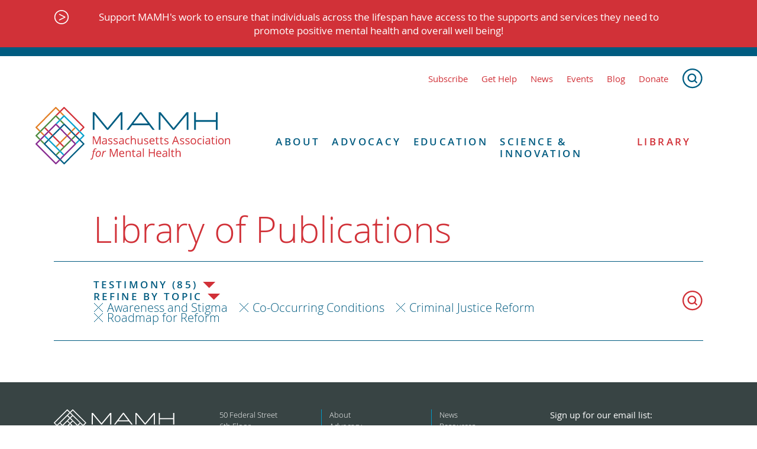

--- FILE ---
content_type: text/html; charset=UTF-8
request_url: https://www.mamh.org/library?libraryTopic%5B%5D=awareness-and-stigma&libraryTopic%5B%5D=criminal-justice-reform&libraryTopic%5B%5D=co-occurring-conditions&libraryType%5B%5D=testimony&libraryTopic%5B%5D=roadmap-for-reform
body_size: 6164
content:
<!DOCTYPE html>
<html xmlns="http://www.w3.org/1999/xhtml" lang="en-US" class="no-js">
<head>
  <meta charset="utf-8" />
  <meta http-equiv="x-ua-compatible" content="ie=edge">
  <meta name="viewport" content="width=device-width, initial-scale=1">
  <link rel="apple-touch-icon" sizes="180x180" href="/favicons/apple-touch-icon.png">
<link rel="icon" href="/favicon.ico" sizes="any">
<link rel="icon" href="/favicons/icon.svg" type="image/svg+xml">
<link rel="manifest" href="/favicons/manifest.json">
<meta name="theme-color" content="#000000">

<meta name="facebook-domain-verification" content="xjoj6646nzvggwkmwtm1eivo5o5gfz" />

<link rel="stylesheet" href="/dist/styles/main-e0f4e4d951.css">

  
<script type="speculationrules">
  {
    "prerender": [
      {
        "where": {
          "href_matches": "/*"
        },
        "eagerness": "moderate"
      }
    ]
  }
</script>

<!-- Facebook Pixel Code -->
<script>
  !function(f,b,e,v,n,t,s)
  {if(f.fbq)return;n=f.fbq=function(){n.callMethod?
  n.callMethod.apply(n,arguments):n.queue.push(arguments)};
  if(!f._fbq)f._fbq=n;n.push=n;n.loaded=!0;n.version='2.0';
  n.queue=[];t=b.createElement(e);t.async=!0;
  t.src=v;s=b.getElementsByTagName(e)[0];
  s.parentNode.insertBefore(t,s)}(window, document,'script',
  'https://connect.facebook.net/en_US/fbevents.js');
  fbq('init', '868520116846114');
  fbq('track', 'PageView');
</script>
<noscript><img height="1" width="1" style="display:none"
  src="https://www.facebook.com/tr?id=868520116846114&ev=PageView&noscript=1"
/></noscript>
<!-- End Facebook Pixel Code -->
<title>Library | MAMH</title>
<script>window.dataLayer = window.dataLayer || [];
function gtag(){dataLayer.push(arguments)};
gtag('js', new Date());
gtag('config', 'UA-130485560-1', {'send_page_view': true,'anonymize_ip': false,'link_attribution': false,'allow_display_features': false});
</script><meta name="description" content="The Massachusetts Association for Mental Health (MAMH) works to improve understanding of mental health and combat disparities in health services access.">
<meta name="referrer" content="no-referrer-when-downgrade">
<meta name="robots" content="none">
<meta content="en_US" property="og:locale">
<meta content="MAMH" property="og:site_name">
<meta content="website" property="og:type">
<meta content="https://www.mamh.org/library" property="og:url">
<meta content="Library" property="og:title">
<meta content="The Massachusetts Association for Mental Health (MAMH) works to improve understanding of mental health and combat disparities in health services access." property="og:description">
<meta content="https://mamh-web.transforms.svdcdn.com/production/images/navy-placeholder.jpg?w=1200&amp;h=630&amp;q=82&amp;auto=format&amp;fit=crop&amp;dm=1619645373&amp;s=832541a6ac936f340197594bcfa89d96" property="og:image">
<meta content="1200" property="og:image:width">
<meta content="630" property="og:image:height">
<meta name="twitter:card" content="summary_large_image">
<meta name="twitter:creator" content="@">
<meta name="twitter:title" content="Library">
<meta name="twitter:description" content="The Massachusetts Association for Mental Health (MAMH) works to improve understanding of mental health and combat disparities in health services access.">
<meta name="twitter:image" content="https://mamh-web.transforms.svdcdn.com/production/images/navy-placeholder.jpg?w=800&amp;h=418&amp;q=82&amp;auto=format&amp;fit=crop&amp;dm=1619645373&amp;s=3f05baa79deefd743664d7234c090806">
<meta name="twitter:image:width" content="800">
<meta name="twitter:image:height" content="418">
<link href="https://www.mamh.org/" rel="home">
<link type="text/plain" href="https://www.mamh.org/humans.txt" rel="author"></head>

<body class="" id="top"><script async src="https://www.googletagmanager.com/gtag/js?id=UA-130485560-1"></script>

  <a class="skip-link" href="#main-content">Skip to content</a>

  

<header class="mobile-header">
  <div class="mobile-header__inner">

    <div class="mobile-header__nav">
      <a href="" class="mobile-nav-trigger js-mobile-nav-trigger">Show Navigation</a>
    </div>

    <div class="mobile-header__logo">
      <a href="https://www.mamh.org/" title="Return home">
        <img src="/dist/images/mamh-logo.svg" alt="MAMH Logo">
      </a>
    </div>
  </div>
</header>

<div class="mfp-hide js-mobile-nav-modal">
  

<nav class="mobile-nav js-mobile-nav">
  <ul class="mobile-nav__level-1">
        <li>
        <a href="http://bit.ly/MAMHSubscribe">Subscribe</a>
      </li>
        <li>
        <a href="https://www.mamh.org/gethelp">Get Help</a>
      </li>
        <li>
        <a href="/news">News</a>
      </li>
        <li>
        <a href="https://www.mamh.org/events">Events</a>
      </li>
        <li>
        <a href="https://www.mamh.org/blog">Blog</a>
      </li>
        <li>
        <a href="https://www.mamh.org/contribute/donate">Donate</a>
      </li>
      </ul>


  

<ul class="mobile-nav__level-1">
      
    <li class=" mobile-nav__level-1__item js-top-level-mobile-nav-item">
      <a href="https://www.mamh.org/about/history" class="js-nav-with-children">About</a>
              <ul class="mobile-nav__level-2">    
    <li class=" ">
      <a href="https://www.mamh.org/about/history" class="">History</a>
          </li>
      
    <li class=" ">
      <a href="https://www.mamh.org/about/vision-mission" class="">Vision and Mission</a>
          </li>
      
    <li class=" ">
      <a href="https://www.mamh.org/about/team" class="">Our Team</a>
          </li>
      
    <li class=" ">
      <a href="https://www.mamh.org/about/what-we-do" class="">What We Do</a>
          </li>
      
    <li class=" ">
      <a href="https://www.mamh.org/about/partnerships" class="">Partnerships</a>
          </li>
      
    <li class=" ">
      <a href="https://www.mamh.org/about/opportunities" class="">Opportunities</a>
          </li>
      
    <li class=" ">
      <a href="https://www.mamh.org/about/connect" class="">Contact Us</a>
          </li>
      
    <li class=" ">
      <a href="https://www.mamh.org/about/friendandleader" class="">Friend and Leader Award Dinner</a>
          </li>
  </ul>
          </li>
      
    <li class=" mobile-nav__level-1__item js-top-level-mobile-nav-item">
      <a href="https://www.mamh.org/advocacy/health-promotion" class="js-nav-with-children">Advocacy</a>
              <ul class="mobile-nav__level-2">    
    <li class=" ">
      <a href="https://www.mamh.org/advocacy/state-budget" class="">Budget Advocacy</a>
          </li>
      
    <li class=" ">
      <a href="https://www.mamh.org/advocacy/take-action" class="">Legislative Advocacy</a>
          </li>
      
    <li class=" ">
      <a href="https://www.mamh.org/advocacy/health-promotion" class="">Health Promotion</a>
          </li>
      
    <li class=" ">
      <a href="https://www.mamh.org/advocacy/prevention" class="">Prevention</a>
          </li>
      
    <li class=" ">
      <a href="https://www.mamh.org/advocacy/improve-access" class="">Improve Access</a>
          </li>
      
    <li class=" ">
      <a href="https://www.mamh.org/advocacy/roadmap-to-reform" class="">System Reform</a>
          </li>
      
    <li class=" ">
      <a href="https://www.mamh.org/advocacy/legal-advocacy" class="">Legal Advocacy</a>
          </li>
  </ul>
          </li>
      
    <li class=" mobile-nav__level-1__item js-top-level-mobile-nav-item">
      <a href="https://www.mamh.org/education" class="js-nav-with-children">Education</a>
              <ul class="mobile-nav__level-2">    
    <li class=" ">
      <a href="https://www.mamh.org/ilivethis" class="">Podcast: I Live This</a>
          </li>
      
    <li class=" ">
      <a href="https://www.mamh.org/education/older-adult-behavioral-health" class="">Older Adult Behavioral Health</a>
          </li>
      
    <li class=" ">
      <a href="https://www.mamh.org/education/trainings-and-webinars" class="">Trainings &amp; Webinars</a>
          </li>
      
    <li class=" ">
      <a href="https://www.mamh.org/advocacy/health-promotion/mental-health-education" class="">Mental Health Education</a>
          </li>
      
    <li class=" ">
      <a href="https://www.mamh.org/education/mhed-resources" class="">Resources for Students</a>
          </li>
      
    <li class=" ">
      <a href="https://www.mamh.org/education/mamh-newsletter" class="">MAMH Newsletter</a>
          </li>
  </ul>
          </li>
      
    <li class=" mobile-nav__level-1__item js-top-level-mobile-nav-item">
      <a href="https://www.mamh.org/science-innovation/facts-figures" class="js-nav-with-children">Science &amp; Innovation</a>
              <ul class="mobile-nav__level-2">    
    <li class=" ">
      <a href="https://www.mamh.org/science-innovation/facts-figures" class="">Facts &amp; Figures</a>
          </li>
      
    <li class=" ">
      <a href="https://www.mamh.org/science-innovation/tested-solutions" class="">Tested Solutions</a>
          </li>
      
    <li class=" ">
      <a href="https://www.mamh.org/science-innovation/innovation-showcase" class="">Innovation Showcase</a>
          </li>
      
    <li class=" ">
      <a href="https://www.mamh.org/science-innovation/unanswered-questions" class="">Unanswered Questions</a>
          </li>
  </ul>
          </li>
      
    <li class="is-active ">
      <a href="https://www.mamh.org/library" class="">Library</a>
          </li>
  </ul>
</nav>
</div>

  

  
<a href="https://secure.everyaction.com/uTyaiDnZ4EuGC0mYMVZXew2" class="notification">
  <div class="notification__inner">
    <p class="notification__text">Support MAMH&#039;s work to ensure that individuals across the lifespan have access to the supports and services they need to promote positive mental health and overall well being!</p>
  </div>
</a>

<header class="header">
  <div class="header__inner">
    <nav class="header_sublinks">
      

  
<a href="http://bit.ly/MAMHSubscribe" class="link">Subscribe</a>
  
<a href="https://www.mamh.org/gethelp" class="link">Get Help</a>
  
<a href="/news" class="link">News</a>
  
<a href="https://www.mamh.org/events" class="link">Events</a>
  
<a href="https://www.mamh.org/blog" class="link">Blog</a>
  
<a href="https://www.mamh.org/contribute/donate" class="link">Donate</a>

      <a href="https://www.mamh.org/search" class="search-link">
        <img src="/dist/images/search_blue.svg" alt="Search">
      </a>
    </nav>

    <div class="header__content">
      <div class="header__logo">
        <a href="https://www.mamh.org/" aria-label="Return to MAMH homepage">
          <img src="/dist/images/mamh-logo.svg" alt="MAMH">
        </a>
      </div>

      <div class="header_nav">
        <nav class="primary-nav">
          

<ul class="primary-nav__level-1">
      
    <li class=" primary-nav__level-1__item js-top-level-mobile-nav-item">
      <a href="https://www.mamh.org/about/history" class="js-nav-with-children">About</a>
              <ul class="primary-nav__level-2">    
    <li class=" ">
      <a href="https://www.mamh.org/about/history" class="">History</a>
          </li>
      
    <li class=" ">
      <a href="https://www.mamh.org/about/vision-mission" class="">Vision and Mission</a>
          </li>
      
    <li class=" ">
      <a href="https://www.mamh.org/about/team" class="">Our Team</a>
          </li>
      
    <li class=" ">
      <a href="https://www.mamh.org/about/what-we-do" class="">What We Do</a>
          </li>
      
    <li class=" ">
      <a href="https://www.mamh.org/about/partnerships" class="">Partnerships</a>
          </li>
      
    <li class=" ">
      <a href="https://www.mamh.org/about/opportunities" class="">Opportunities</a>
          </li>
      
    <li class=" ">
      <a href="https://www.mamh.org/about/connect" class="">Contact Us</a>
          </li>
      
    <li class=" ">
      <a href="https://www.mamh.org/about/friendandleader" class="">Friend and Leader Award Dinner</a>
          </li>
  </ul>
          </li>
      
    <li class=" primary-nav__level-1__item js-top-level-mobile-nav-item">
      <a href="https://www.mamh.org/advocacy/health-promotion" class="js-nav-with-children">Advocacy</a>
              <ul class="primary-nav__level-2">    
    <li class=" ">
      <a href="https://www.mamh.org/advocacy/state-budget" class="">Budget Advocacy</a>
          </li>
      
    <li class=" ">
      <a href="https://www.mamh.org/advocacy/take-action" class="">Legislative Advocacy</a>
          </li>
      
    <li class=" ">
      <a href="https://www.mamh.org/advocacy/health-promotion" class="">Health Promotion</a>
          </li>
      
    <li class=" ">
      <a href="https://www.mamh.org/advocacy/prevention" class="">Prevention</a>
          </li>
      
    <li class=" ">
      <a href="https://www.mamh.org/advocacy/improve-access" class="">Improve Access</a>
          </li>
      
    <li class=" ">
      <a href="https://www.mamh.org/advocacy/roadmap-to-reform" class="">System Reform</a>
          </li>
      
    <li class=" ">
      <a href="https://www.mamh.org/advocacy/legal-advocacy" class="">Legal Advocacy</a>
          </li>
  </ul>
          </li>
      
    <li class=" primary-nav__level-1__item js-top-level-mobile-nav-item">
      <a href="https://www.mamh.org/education" class="js-nav-with-children">Education</a>
              <ul class="primary-nav__level-2">    
    <li class=" ">
      <a href="https://www.mamh.org/ilivethis" class="">Podcast: I Live This</a>
          </li>
      
    <li class=" ">
      <a href="https://www.mamh.org/education/older-adult-behavioral-health" class="">Older Adult Behavioral Health</a>
          </li>
      
    <li class=" ">
      <a href="https://www.mamh.org/education/trainings-and-webinars" class="">Trainings &amp; Webinars</a>
          </li>
      
    <li class=" ">
      <a href="https://www.mamh.org/advocacy/health-promotion/mental-health-education" class="">Mental Health Education</a>
          </li>
      
    <li class=" ">
      <a href="https://www.mamh.org/education/mhed-resources" class="">Resources for Students</a>
          </li>
      
    <li class=" ">
      <a href="https://www.mamh.org/education/mamh-newsletter" class="">MAMH Newsletter</a>
          </li>
  </ul>
          </li>
      
    <li class=" primary-nav__level-1__item js-top-level-mobile-nav-item">
      <a href="https://www.mamh.org/science-innovation/facts-figures" class="js-nav-with-children">Science &amp; Innovation</a>
              <ul class="primary-nav__level-2">    
    <li class=" ">
      <a href="https://www.mamh.org/science-innovation/facts-figures" class="">Facts &amp; Figures</a>
          </li>
      
    <li class=" ">
      <a href="https://www.mamh.org/science-innovation/tested-solutions" class="">Tested Solutions</a>
          </li>
      
    <li class=" ">
      <a href="https://www.mamh.org/science-innovation/innovation-showcase" class="">Innovation Showcase</a>
          </li>
      
    <li class=" ">
      <a href="https://www.mamh.org/science-innovation/unanswered-questions" class="">Unanswered Questions</a>
          </li>
  </ul>
          </li>
      
    <li class="is-active ">
      <a href="https://www.mamh.org/library" class="">Library</a>
          </li>
  </ul>
        </nav>
      </div>
    </div>
  </div>
</header>


  <main id="main-content" tabindex="-1" role="main">
                  
            
                                                                                                                                                                                            
    
  <header class="library-header">
    <h1 class="library-header__heading">Library of Publications</h1>
    <nav class="library-header__nav">
      <div class="library-filter js-expand-nav">
        <div class="library-filter__dropdown">
                                                                <p class="library-filter__dropdown-heading js-expand-nav-trigger">Testimony (85)</p>
          


<nav class="type-dropdown">
  <a href="https://www.mamh.org/library" class="type-dropdown__item">All</a>
          <a href="https://www.mamh.org/library?libraryTopic[]=awareness-and-stigma&libraryTopic[]=co-occurring-conditions&libraryTopic[]=criminal-justice-reform&libraryTopic[]=roadmap-for-reform&libraryType[]=reports-and-briefs" class="type-dropdown__item">Reports and Briefs (89)</a>
          <a href="https://www.mamh.org/library?libraryTopic[]=awareness-and-stigma&libraryTopic[]=co-occurring-conditions&libraryTopic[]=criminal-justice-reform&libraryTopic[]=roadmap-for-reform&libraryType[]=charts-and-slides" class="type-dropdown__item">Charts and Slides (11)</a>
          <a href="https://www.mamh.org/library?libraryTopic[]=awareness-and-stigma&libraryTopic[]=co-occurring-conditions&libraryTopic[]=criminal-justice-reform&libraryTopic[]=roadmap-for-reform&libraryType[]=government-publications" class="type-dropdown__item">Government Publications (11)</a>
          <a href="https://www.mamh.org/library?libraryTopic[]=awareness-and-stigma&libraryTopic[]=co-occurring-conditions&libraryTopic[]=criminal-justice-reform&libraryTopic[]=roadmap-for-reform&libraryType[]=mamh-nimh-newsletters" class="type-dropdown__item">MAMH/NIMH Newsletters (18)</a>
          <a href="https://www.mamh.org/library?libraryTopic[]=awareness-and-stigma&libraryTopic[]=co-occurring-conditions&libraryTopic[]=criminal-justice-reform&libraryTopic[]=roadmap-for-reform&libraryType[]=testimony" class="type-dropdown__item">Testimony (85)</a>
          <a href="https://www.mamh.org/library?libraryTopic[]=awareness-and-stigma&libraryTopic[]=co-occurring-conditions&libraryTopic[]=criminal-justice-reform&libraryTopic[]=roadmap-for-reform&libraryType[]=career-opportunity" class="type-dropdown__item">Career Opportunity  (1)</a>
          <a href="https://www.mamh.org/library?libraryTopic[]=awareness-and-stigma&libraryTopic[]=co-occurring-conditions&libraryTopic[]=criminal-justice-reform&libraryTopic[]=roadmap-for-reform&libraryType[]=infographics" class="type-dropdown__item">Infographics (10)</a>
          <a href="https://www.mamh.org/library?libraryTopic[]=awareness-and-stigma&libraryTopic[]=co-occurring-conditions&libraryTopic[]=criminal-justice-reform&libraryTopic[]=roadmap-for-reform&libraryType[]=articles" class="type-dropdown__item">Articles (12)</a>
          <a href="https://www.mamh.org/library?libraryTopic[]=awareness-and-stigma&libraryTopic[]=co-occurring-conditions&libraryTopic[]=criminal-justice-reform&libraryTopic[]=roadmap-for-reform&libraryType[]=toolkits-and-guides" class="type-dropdown__item">Toolkits and Guides (7)</a>
          <a href="https://www.mamh.org/library?libraryTopic[]=awareness-and-stigma&libraryTopic[]=co-occurring-conditions&libraryTopic[]=criminal-justice-reform&libraryTopic[]=roadmap-for-reform&libraryType[]=fact-sheets" class="type-dropdown__item">Fact Sheets (4)</a>
          <a href="https://www.mamh.org/library?libraryTopic[]=awareness-and-stigma&libraryTopic[]=co-occurring-conditions&libraryTopic[]=criminal-justice-reform&libraryTopic[]=roadmap-for-reform&libraryType[]=letters" class="type-dropdown__item">Letters (29)</a>
          <a href="https://www.mamh.org/library?libraryTopic[]=awareness-and-stigma&libraryTopic[]=co-occurring-conditions&libraryTopic[]=criminal-justice-reform&libraryTopic[]=roadmap-for-reform&libraryType[]=summary" class="type-dropdown__item">Summary (3)</a>
          <a href="https://www.mamh.org/library?libraryTopic[]=awareness-and-stigma&libraryTopic[]=co-occurring-conditions&libraryTopic[]=criminal-justice-reform&libraryTopic[]=roadmap-for-reform&libraryType[]=news-release" class="type-dropdown__item">News Release (1)</a>
  </nav>
        </div>
      </div>

      <div class="library-filter js-expand-nav">
        <div class="library-filter__dropdown">
          <p class="library-filter__dropdown-heading js-expand-nav-trigger">Refine by Topic</p>
          


<nav class="topic-dropdown">
      <div class="topic-dropdown__group">
      <h4 class="topic-dropdown__group-heading"><a href="https://www.mamh.org/library?libraryTopic[]=awareness-and-stigma&libraryTopic[]=co-occurring-conditions&libraryTopic[]=criminal-justice-reform&libraryTopic[]=roadmap-for-reform&libraryType[]=testimony&libraryTopic[]=health-promotion">Health Promotion</a></h4>
              <a href="https://www.mamh.org/library?libraryTopic[]=awareness-and-stigma&libraryTopic[]=co-occurring-conditions&libraryTopic[]=criminal-justice-reform&libraryTopic[]=roadmap-for-reform&libraryType[]=testimony&libraryTopic[]=awareness-and-stigma" class="topic-dropdown__group-item">Awareness and Stigma</a>
              <a href="https://www.mamh.org/library?libraryTopic[]=awareness-and-stigma&libraryTopic[]=co-occurring-conditions&libraryTopic[]=criminal-justice-reform&libraryTopic[]=roadmap-for-reform&libraryType[]=testimony&libraryTopic[]=social-determinants-of-health" class="topic-dropdown__group-item">Social Determinants of Health</a>
              <a href="https://www.mamh.org/library?libraryTopic[]=awareness-and-stigma&libraryTopic[]=co-occurring-conditions&libraryTopic[]=criminal-justice-reform&libraryTopic[]=roadmap-for-reform&libraryType[]=testimony&libraryTopic[]=trauma-and-its-impact" class="topic-dropdown__group-item">Trauma and Its Impact</a>
          </div>
      <div class="topic-dropdown__group">
      <h4 class="topic-dropdown__group-heading"><a href="https://www.mamh.org/library?libraryTopic[]=awareness-and-stigma&libraryTopic[]=co-occurring-conditions&libraryTopic[]=criminal-justice-reform&libraryTopic[]=roadmap-for-reform&libraryType[]=testimony&libraryTopic[]=roadmap-for-reform">Roadmap for Reform</a></h4>
              <a href="https://www.mamh.org/library?libraryTopic[]=awareness-and-stigma&libraryTopic[]=co-occurring-conditions&libraryTopic[]=criminal-justice-reform&libraryTopic[]=roadmap-for-reform&libraryType[]=testimony&libraryTopic[]=integration-for-whole-health" class="topic-dropdown__group-item">Integration for Whole Health</a>
              <a href="https://www.mamh.org/library?libraryTopic[]=awareness-and-stigma&libraryTopic[]=co-occurring-conditions&libraryTopic[]=criminal-justice-reform&libraryTopic[]=roadmap-for-reform&libraryType[]=testimony&libraryTopic[]=housing-and-health" class="topic-dropdown__group-item">Housing and Health</a>
              <a href="https://www.mamh.org/library?libraryTopic[]=awareness-and-stigma&libraryTopic[]=co-occurring-conditions&libraryTopic[]=criminal-justice-reform&libraryTopic[]=roadmap-for-reform&libraryType[]=testimony&libraryTopic[]=criminal-justice-reform" class="topic-dropdown__group-item">Criminal Justice Reform</a>
              <a href="https://www.mamh.org/library?libraryTopic[]=awareness-and-stigma&libraryTopic[]=co-occurring-conditions&libraryTopic[]=criminal-justice-reform&libraryTopic[]=roadmap-for-reform&libraryType[]=testimony&libraryTopic[]=system-reform" class="topic-dropdown__group-item">System Reform</a>
          </div>
      <div class="topic-dropdown__group">
      <h4 class="topic-dropdown__group-heading"><a href="https://www.mamh.org/library?libraryTopic[]=awareness-and-stigma&libraryTopic[]=co-occurring-conditions&libraryTopic[]=criminal-justice-reform&libraryTopic[]=roadmap-for-reform&libraryType[]=testimony&libraryTopic[]=prevention">Prevention</a></h4>
              <a href="https://www.mamh.org/library?libraryTopic[]=awareness-and-stigma&libraryTopic[]=co-occurring-conditions&libraryTopic[]=criminal-justice-reform&libraryTopic[]=roadmap-for-reform&libraryType[]=testimony&libraryTopic[]=screening" class="topic-dropdown__group-item">Screening</a>
              <a href="https://www.mamh.org/library?libraryTopic[]=awareness-and-stigma&libraryTopic[]=co-occurring-conditions&libraryTopic[]=criminal-justice-reform&libraryTopic[]=roadmap-for-reform&libraryType[]=testimony&libraryTopic[]=early-intervention" class="topic-dropdown__group-item">Early Intervention</a>
              <a href="https://www.mamh.org/library?libraryTopic[]=awareness-and-stigma&libraryTopic[]=co-occurring-conditions&libraryTopic[]=criminal-justice-reform&libraryTopic[]=roadmap-for-reform&libraryType[]=testimony&libraryTopic[]=suicide-prevention" class="topic-dropdown__group-item">Suicide Prevention</a>
          </div>
      <div class="topic-dropdown__group">
      <h4 class="topic-dropdown__group-heading"><a href="https://www.mamh.org/library?libraryTopic[]=awareness-and-stigma&libraryTopic[]=co-occurring-conditions&libraryTopic[]=criminal-justice-reform&libraryTopic[]=roadmap-for-reform&libraryType[]=testimony&libraryTopic[]=special-populations">Special Populations</a></h4>
              <a href="https://www.mamh.org/library?libraryTopic[]=awareness-and-stigma&libraryTopic[]=co-occurring-conditions&libraryTopic[]=criminal-justice-reform&libraryTopic[]=roadmap-for-reform&libraryType[]=testimony&libraryTopic[]=children-behavioral-health" class="topic-dropdown__group-item">Children Behavioral Health</a>
              <a href="https://www.mamh.org/library?libraryTopic[]=awareness-and-stigma&libraryTopic[]=co-occurring-conditions&libraryTopic[]=criminal-justice-reform&libraryTopic[]=roadmap-for-reform&libraryType[]=testimony&libraryTopic[]=older-adult-behavioral-health" class="topic-dropdown__group-item">Older Adult Behavioral Health</a>
              <a href="https://www.mamh.org/library?libraryTopic[]=awareness-and-stigma&libraryTopic[]=co-occurring-conditions&libraryTopic[]=criminal-justice-reform&libraryTopic[]=roadmap-for-reform&libraryType[]=testimony&libraryTopic[]=lgbtq" class="topic-dropdown__group-item">LGBTQ</a>
          </div>
      <div class="topic-dropdown__group">
      <h4 class="topic-dropdown__group-heading"><a href="https://www.mamh.org/library?libraryTopic[]=awareness-and-stigma&libraryTopic[]=co-occurring-conditions&libraryTopic[]=criminal-justice-reform&libraryTopic[]=roadmap-for-reform&libraryType[]=testimony&libraryTopic[]=human-rights">Human Rights</a></h4>
          </div>
      <div class="topic-dropdown__group">
      <h4 class="topic-dropdown__group-heading"><a href="https://www.mamh.org/library?libraryTopic[]=awareness-and-stigma&libraryTopic[]=co-occurring-conditions&libraryTopic[]=criminal-justice-reform&libraryTopic[]=roadmap-for-reform&libraryType[]=testimony&libraryTopic[]=co-occurring-conditions">Co-Occurring Conditions</a></h4>
          </div>
      <div class="topic-dropdown__group">
      <h4 class="topic-dropdown__group-heading"><a href="https://www.mamh.org/library?libraryTopic[]=awareness-and-stigma&libraryTopic[]=co-occurring-conditions&libraryTopic[]=criminal-justice-reform&libraryTopic[]=roadmap-for-reform&libraryType[]=testimony&libraryTopic[]=employment">Employment</a></h4>
          </div>
      <div class="topic-dropdown__group">
      <h4 class="topic-dropdown__group-heading"><a href="https://www.mamh.org/library?libraryTopic[]=awareness-and-stigma&libraryTopic[]=co-occurring-conditions&libraryTopic[]=criminal-justice-reform&libraryTopic[]=roadmap-for-reform&libraryType[]=testimony&libraryTopic[]=advocacy">Advocacy</a></h4>
          </div>
  </nav>
        </div>
        <div class="library-filter__filtered-categories">
                      

                                  
<a href="https://www.mamh.org/library?libraryTopic[]=co-occurring-conditions&libraryTopic[]=criminal-justice-reform&libraryTopic[]=roadmap-for-reform&libraryType[]=testimony" class="filtered-category">Awareness and Stigma</a>
                      

                                  
<a href="https://www.mamh.org/library?libraryTopic[]=awareness-and-stigma&libraryTopic[]=criminal-justice-reform&libraryTopic[]=roadmap-for-reform&libraryType[]=testimony" class="filtered-category">Co-Occurring Conditions</a>
                      

                                  
<a href="https://www.mamh.org/library?libraryTopic[]=awareness-and-stigma&libraryTopic[]=co-occurring-conditions&libraryTopic[]=roadmap-for-reform&libraryType[]=testimony" class="filtered-category">Criminal Justice Reform</a>
                      

                                  
<a href="https://www.mamh.org/library?libraryTopic[]=awareness-and-stigma&libraryTopic[]=co-occurring-conditions&libraryTopic[]=criminal-justice-reform&libraryType[]=testimony" class="filtered-category">Roadmap for Reform</a>
                  </div>
      </div>

      <a href="https://www.mamh.org/search" class="search-link">
        <img src="/dist/images/search_red.svg" alt="Search">
      </a>
    </nav>
  </header>

  <div class="section-container">
    <section class="section section--libraryList">
      <div class="library-list library-list--full">
        
        <nav class="library-list__pagination">
                            </nav>
      </div>
    </section>
  </div>
  </main>

  

  <footer class="l-footer">
  <div class="l-footer__inner">
    <div class="l-footer__logo">
      <img src="/dist/images/mamh-logo-white.svg" alt="">

      <div class="l-footer__partner">
        <img src="/dist/images/mental-health-america-logo.png" alt="Mental Health America Logo">
        <p>MAMH is an affiliate of Mental Health America</p>
      </div>
    </div>
    <div class="l-footer__address">
      <p>50 Federal Street</p>
              <p>6th Floor</p>
            <p>Boston MA 02110</p>
      <p><a href="https://www.google.com/maps/place/50+Federal+St,+Boston,+MA+02110/@42.3558837,-71.0585955,17z/data=!3m1!4b1!4m5!3m4!1s0x89e37083e8acd597:0xe9c0dd5f82d0c8e5!8m2!3d42.3558798!4d-71.0564015">view map</a></p>
      <br/>
      <p><a href="tel:617.742.7452">617.742.7452</a></p>
      <p><a href="mailto:info@mamh.org">info@mamh.org</a></p>
    </div>
                <nav class="l-footer__nav-1">
                  <a href="https://www.mamh.org/about">About</a>
                  <a href="https://www.mamh.org/advocacy">Advocacy</a>
                  <a href="https://www.mamh.org/science-innovation/tested-solutions">Science &amp; Innovation</a>
                  <a href="https://www.mamh.org/library">Library</a>
                  <a href="https://www.mamh.org/education">Education</a>
              </nav>
                <nav class="l-footer__nav-2">
                  <a href="/news">News</a>
                  <a href="https://www.mamh.org/referral-help">Resources</a>
                  <a href="https://www.mamh.org/contribute/donate">Donate</a>
                  <a href="https://www.mamh.org/privacy-policies">Privacy Policies</a>
              </nav>
    
        <div class="l-footer__mailing-signup">
      <p>Sign up for our email list:</p>

      

<a href="https://www.mamh.org/subscribe" class="btn btn--reverse">
  Get Email Updates
</a>
    </div>
  </div>
</footer>

<footer class="footer-bar">
  <div class="footer-bar__inner">
    <p class="footer-bar__text">Massachusetts Association for Mental Health is a nonprofit, tax-exempt, 501(c)(3) organization</p>
    <div class="footer-bar__links">
              
<a href="http://bit.ly/2T5Q2MV" class="social-icon ">
  <img src="/dist/images/social-icons_facebook.svg" alt="View MAMH on Facebook">
</a>
              
<a href="http://bit.ly/2CjVxCb" class="social-icon ">
  <img src="/dist/images/social-icons_twitter.svg" alt="View MAMH on Twitter">
</a>
              
<a href="http://bit.ly/2TAbM8R" class="social-icon ">
  <img src="/dist/images/social-icons_linkedin.svg" alt="View MAMH on Linkedin">
</a>
              
<a href="mailto:info@mamh.org" class="social-icon ">
  <img src="/dist/images/social-icons_mail.svg" alt="Email MAMH">
</a>
              
<a href="http://bit.ly/YTMAMH" class="social-icon ">
  <img src="/dist/images/social-icons_youtube.svg" alt="View MAMH on Youtube">
</a>
              
<a href="#top" class="social-icon ">
  <img src="/dist/images/social-icons_top.svg" alt="Go to top of page">
</a>
          </div>
  </div>
</footer>


  <script>
  window.lazySizesConfig = {
    addClasses: true,
    // expand: 800,
    lazyClass: 'lazyload',
    loadingClass: 'is-loading',
    loadedClass: 'is-loaded'
  };
</script>

<script src="/dist/scripts/main-ca7c547723.bundle.js"></script>
<script type="application/ld+json">{"@context":"http://schema.org","@graph":[{"@type":"WebPage","author":{"@id":"#identity"},"copyrightHolder":{"@id":"#identity"},"copyrightYear":"2018","creator":{"@id":"#creator"},"dateCreated":"2017-10-26T16:16:51-04:00","dateModified":"2024-06-10T23:13:11-04:00","datePublished":"2018-02-16T15:23:27-05:00","description":"The Massachusetts Association for Mental Health (MAMH) works to improve understanding of mental health and combat disparities in health services access.","headline":"Library","image":{"@type":"ImageObject","url":"https://mamh-web.transforms.svdcdn.com/production/images/navy-placeholder.jpg?w=1200&h=630&q=82&auto=format&fit=crop&dm=1619645373&s=832541a6ac936f340197594bcfa89d96"},"inLanguage":"en-us","mainEntityOfPage":"https://www.mamh.org/library","name":"Library","publisher":{"@id":"#creator"},"url":"https://www.mamh.org/library"},{"@id":"#identity","@type":"LocalBusiness","name":"Massachusetts Association for Mental Health","priceRange":"$"},{"@id":"#creator","@type":"Organization"},{"@type":"BreadcrumbList","description":"Breadcrumbs list","itemListElement":[{"@type":"ListItem","item":"https://www.mamh.org/","name":"Homepage","position":1},{"@type":"ListItem","item":"https://www.mamh.org/library","name":"Library Index","position":2}],"name":"Breadcrumbs"}]}</script></body>
</html>


--- FILE ---
content_type: image/svg+xml
request_url: https://www.mamh.org/dist/images/social-icons_linkedin.svg
body_size: -127
content:
<svg version="1.1" id="Layer_1" xmlns="http://www.w3.org/2000/svg" x="0" y="0" viewBox="0 0 28 28" xml:space="preserve"><g><path d="M11.746 18.095H9.864v-6.049h1.882v6.049zm-.94-6.875a1.09 1.09 0 11-.002-2.18 1.09 1.09 0 01.001 2.18zm7.98 6.875h-1.879v-2.942c0-.701-.012-1.603-.977-1.603-.978 0-1.127.764-1.127 1.553v2.992h-1.878v-6.049h1.802v.827h.026c.25-.475.864-.977 1.778-.977 1.904 0 2.256 1.252 2.256 2.882v3.317z"/></g></svg>